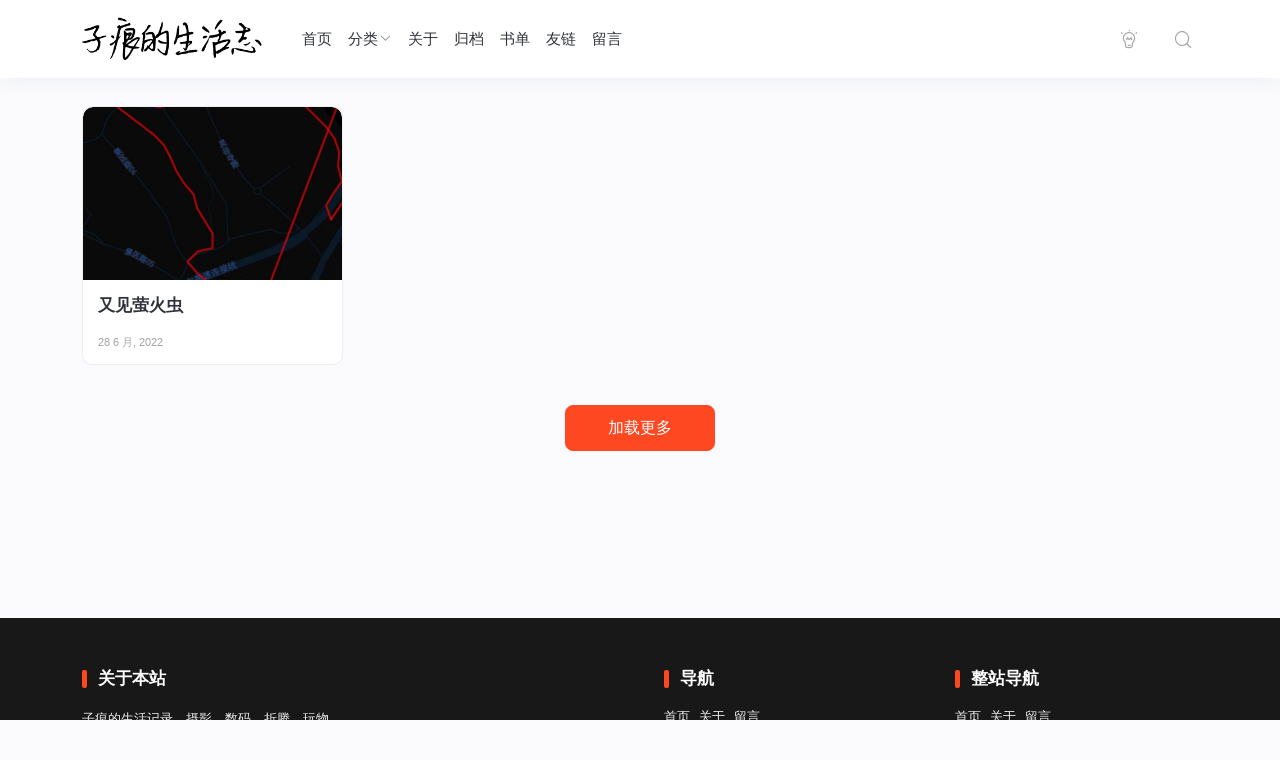

--- FILE ---
content_type: text/html; charset=UTF-8
request_url: https://blog.mzihen.com/tag/%E8%90%A4%E7%81%AB%E8%99%AB/
body_size: 7519
content:
<!doctype html>
<html lang="zh-CN">
<head>
	<meta http-equiv="X-UA-Compatible" content="IE=edge,chrome=1">
	<meta charset="UTF-8">
	<meta name="viewport" content="width=device-width, initial-scale=1.0, maximum-scale=1.0, user-scalable=0, viewport-fit=cover">
	<title>萤火虫 &#8211; 子痕的生活志</title>
<meta name='robots' content='max-image-preview:large' />
<link rel='dns-prefetch' href='//zz.bdstatic.com' />
<link rel='dns-prefetch' href='//cdnjs.loli.net' />
<link rel="alternate" type="application/rss+xml" title="子痕的生活志 &raquo; Feed" href="https://blog.mzihen.com/feed/" />
<link rel="alternate" type="application/rss+xml" title="子痕的生活志 &raquo; 评论 Feed" href="https://blog.mzihen.com/comments/feed/" />
<script type="text/javascript">
/* <![CDATA[ */
window._wpemojiSettings = {"baseUrl":"https:\/\/twemoji.maxcdn.com\/2\/72x72\/","ext":".png","svgUrl":"https:\/\/s.w.org\/images\/core\/emoji\/15.0.3\/svg\/","svgExt":".svg","source":{"concatemoji":"https:\/\/blog.mzihen.com\/wp-includes\/js\/wp-emoji-release.min.js"}};
/*! This file is auto-generated */
!function(i,n){var o,s,e;function c(e){try{var t={supportTests:e,timestamp:(new Date).valueOf()};sessionStorage.setItem(o,JSON.stringify(t))}catch(e){}}function p(e,t,n){e.clearRect(0,0,e.canvas.width,e.canvas.height),e.fillText(t,0,0);var t=new Uint32Array(e.getImageData(0,0,e.canvas.width,e.canvas.height).data),r=(e.clearRect(0,0,e.canvas.width,e.canvas.height),e.fillText(n,0,0),new Uint32Array(e.getImageData(0,0,e.canvas.width,e.canvas.height).data));return t.every(function(e,t){return e===r[t]})}function u(e,t,n){switch(t){case"flag":return n(e,"\ud83c\udff3\ufe0f\u200d\u26a7\ufe0f","\ud83c\udff3\ufe0f\u200b\u26a7\ufe0f")?!1:!n(e,"\ud83c\uddfa\ud83c\uddf3","\ud83c\uddfa\u200b\ud83c\uddf3")&&!n(e,"\ud83c\udff4\udb40\udc67\udb40\udc62\udb40\udc65\udb40\udc6e\udb40\udc67\udb40\udc7f","\ud83c\udff4\u200b\udb40\udc67\u200b\udb40\udc62\u200b\udb40\udc65\u200b\udb40\udc6e\u200b\udb40\udc67\u200b\udb40\udc7f");case"emoji":return!n(e,"\ud83d\udc26\u200d\u2b1b","\ud83d\udc26\u200b\u2b1b")}return!1}function f(e,t,n){var r="undefined"!=typeof WorkerGlobalScope&&self instanceof WorkerGlobalScope?new OffscreenCanvas(300,150):i.createElement("canvas"),a=r.getContext("2d",{willReadFrequently:!0}),o=(a.textBaseline="top",a.font="600 32px Arial",{});return e.forEach(function(e){o[e]=t(a,e,n)}),o}function t(e){var t=i.createElement("script");t.src=e,t.defer=!0,i.head.appendChild(t)}"undefined"!=typeof Promise&&(o="wpEmojiSettingsSupports",s=["flag","emoji"],n.supports={everything:!0,everythingExceptFlag:!0},e=new Promise(function(e){i.addEventListener("DOMContentLoaded",e,{once:!0})}),new Promise(function(t){var n=function(){try{var e=JSON.parse(sessionStorage.getItem(o));if("object"==typeof e&&"number"==typeof e.timestamp&&(new Date).valueOf()<e.timestamp+604800&&"object"==typeof e.supportTests)return e.supportTests}catch(e){}return null}();if(!n){if("undefined"!=typeof Worker&&"undefined"!=typeof OffscreenCanvas&&"undefined"!=typeof URL&&URL.createObjectURL&&"undefined"!=typeof Blob)try{var e="postMessage("+f.toString()+"("+[JSON.stringify(s),u.toString(),p.toString()].join(",")+"));",r=new Blob([e],{type:"text/javascript"}),a=new Worker(URL.createObjectURL(r),{name:"wpTestEmojiSupports"});return void(a.onmessage=function(e){c(n=e.data),a.terminate(),t(n)})}catch(e){}c(n=f(s,u,p))}t(n)}).then(function(e){for(var t in e)n.supports[t]=e[t],n.supports.everything=n.supports.everything&&n.supports[t],"flag"!==t&&(n.supports.everythingExceptFlag=n.supports.everythingExceptFlag&&n.supports[t]);n.supports.everythingExceptFlag=n.supports.everythingExceptFlag&&!n.supports.flag,n.DOMReady=!1,n.readyCallback=function(){n.DOMReady=!0}}).then(function(){return e}).then(function(){var e;n.supports.everything||(n.readyCallback(),(e=n.source||{}).concatemoji?t(e.concatemoji):e.wpemoji&&e.twemoji&&(t(e.twemoji),t(e.wpemoji)))}))}((window,document),window._wpemojiSettings);
/* ]]> */
</script>
<style id='wp-emoji-styles-inline-css' type='text/css'>

	img.wp-smiley, img.emoji {
		display: inline !important;
		border: none !important;
		box-shadow: none !important;
		height: 1em !important;
		width: 1em !important;
		margin: 0 0.07em !important;
		vertical-align: -0.1em !important;
		background: none !important;
		padding: 0 !important;
	}
</style>
<link rel='stylesheet' id='wp-block-library-css' href='https://blog.mzihen.com/wp-includes/css/dist/block-library/style.min.css' type='text/css' media='all' />
<style id='classic-theme-styles-inline-css' type='text/css'>
/*! This file is auto-generated */
.wp-block-button__link{color:#fff;background-color:#32373c;border-radius:9999px;box-shadow:none;text-decoration:none;padding:calc(.667em + 2px) calc(1.333em + 2px);font-size:1.125em}.wp-block-file__button{background:#32373c;color:#fff;text-decoration:none}
</style>
<style id='global-styles-inline-css' type='text/css'>
body{--wp--preset--color--black: #000000;--wp--preset--color--cyan-bluish-gray: #abb8c3;--wp--preset--color--white: #ffffff;--wp--preset--color--pale-pink: #f78da7;--wp--preset--color--vivid-red: #cf2e2e;--wp--preset--color--luminous-vivid-orange: #ff6900;--wp--preset--color--luminous-vivid-amber: #fcb900;--wp--preset--color--light-green-cyan: #7bdcb5;--wp--preset--color--vivid-green-cyan: #00d084;--wp--preset--color--pale-cyan-blue: #8ed1fc;--wp--preset--color--vivid-cyan-blue: #0693e3;--wp--preset--color--vivid-purple: #9b51e0;--wp--preset--gradient--vivid-cyan-blue-to-vivid-purple: linear-gradient(135deg,rgba(6,147,227,1) 0%,rgb(155,81,224) 100%);--wp--preset--gradient--light-green-cyan-to-vivid-green-cyan: linear-gradient(135deg,rgb(122,220,180) 0%,rgb(0,208,130) 100%);--wp--preset--gradient--luminous-vivid-amber-to-luminous-vivid-orange: linear-gradient(135deg,rgba(252,185,0,1) 0%,rgba(255,105,0,1) 100%);--wp--preset--gradient--luminous-vivid-orange-to-vivid-red: linear-gradient(135deg,rgba(255,105,0,1) 0%,rgb(207,46,46) 100%);--wp--preset--gradient--very-light-gray-to-cyan-bluish-gray: linear-gradient(135deg,rgb(238,238,238) 0%,rgb(169,184,195) 100%);--wp--preset--gradient--cool-to-warm-spectrum: linear-gradient(135deg,rgb(74,234,220) 0%,rgb(151,120,209) 20%,rgb(207,42,186) 40%,rgb(238,44,130) 60%,rgb(251,105,98) 80%,rgb(254,248,76) 100%);--wp--preset--gradient--blush-light-purple: linear-gradient(135deg,rgb(255,206,236) 0%,rgb(152,150,240) 100%);--wp--preset--gradient--blush-bordeaux: linear-gradient(135deg,rgb(254,205,165) 0%,rgb(254,45,45) 50%,rgb(107,0,62) 100%);--wp--preset--gradient--luminous-dusk: linear-gradient(135deg,rgb(255,203,112) 0%,rgb(199,81,192) 50%,rgb(65,88,208) 100%);--wp--preset--gradient--pale-ocean: linear-gradient(135deg,rgb(255,245,203) 0%,rgb(182,227,212) 50%,rgb(51,167,181) 100%);--wp--preset--gradient--electric-grass: linear-gradient(135deg,rgb(202,248,128) 0%,rgb(113,206,126) 100%);--wp--preset--gradient--midnight: linear-gradient(135deg,rgb(2,3,129) 0%,rgb(40,116,252) 100%);--wp--preset--font-size--small: 13px;--wp--preset--font-size--medium: 20px;--wp--preset--font-size--large: 36px;--wp--preset--font-size--x-large: 42px;--wp--preset--spacing--20: 0.44rem;--wp--preset--spacing--30: 0.67rem;--wp--preset--spacing--40: 1rem;--wp--preset--spacing--50: 1.5rem;--wp--preset--spacing--60: 2.25rem;--wp--preset--spacing--70: 3.38rem;--wp--preset--spacing--80: 5.06rem;--wp--preset--shadow--natural: 6px 6px 9px rgba(0, 0, 0, 0.2);--wp--preset--shadow--deep: 12px 12px 50px rgba(0, 0, 0, 0.4);--wp--preset--shadow--sharp: 6px 6px 0px rgba(0, 0, 0, 0.2);--wp--preset--shadow--outlined: 6px 6px 0px -3px rgba(255, 255, 255, 1), 6px 6px rgba(0, 0, 0, 1);--wp--preset--shadow--crisp: 6px 6px 0px rgba(0, 0, 0, 1);}:where(.is-layout-flex){gap: 0.5em;}:where(.is-layout-grid){gap: 0.5em;}body .is-layout-flex{display: flex;}body .is-layout-flex{flex-wrap: wrap;align-items: center;}body .is-layout-flex > *{margin: 0;}body .is-layout-grid{display: grid;}body .is-layout-grid > *{margin: 0;}:where(.wp-block-columns.is-layout-flex){gap: 2em;}:where(.wp-block-columns.is-layout-grid){gap: 2em;}:where(.wp-block-post-template.is-layout-flex){gap: 1.25em;}:where(.wp-block-post-template.is-layout-grid){gap: 1.25em;}.has-black-color{color: var(--wp--preset--color--black) !important;}.has-cyan-bluish-gray-color{color: var(--wp--preset--color--cyan-bluish-gray) !important;}.has-white-color{color: var(--wp--preset--color--white) !important;}.has-pale-pink-color{color: var(--wp--preset--color--pale-pink) !important;}.has-vivid-red-color{color: var(--wp--preset--color--vivid-red) !important;}.has-luminous-vivid-orange-color{color: var(--wp--preset--color--luminous-vivid-orange) !important;}.has-luminous-vivid-amber-color{color: var(--wp--preset--color--luminous-vivid-amber) !important;}.has-light-green-cyan-color{color: var(--wp--preset--color--light-green-cyan) !important;}.has-vivid-green-cyan-color{color: var(--wp--preset--color--vivid-green-cyan) !important;}.has-pale-cyan-blue-color{color: var(--wp--preset--color--pale-cyan-blue) !important;}.has-vivid-cyan-blue-color{color: var(--wp--preset--color--vivid-cyan-blue) !important;}.has-vivid-purple-color{color: var(--wp--preset--color--vivid-purple) !important;}.has-black-background-color{background-color: var(--wp--preset--color--black) !important;}.has-cyan-bluish-gray-background-color{background-color: var(--wp--preset--color--cyan-bluish-gray) !important;}.has-white-background-color{background-color: var(--wp--preset--color--white) !important;}.has-pale-pink-background-color{background-color: var(--wp--preset--color--pale-pink) !important;}.has-vivid-red-background-color{background-color: var(--wp--preset--color--vivid-red) !important;}.has-luminous-vivid-orange-background-color{background-color: var(--wp--preset--color--luminous-vivid-orange) !important;}.has-luminous-vivid-amber-background-color{background-color: var(--wp--preset--color--luminous-vivid-amber) !important;}.has-light-green-cyan-background-color{background-color: var(--wp--preset--color--light-green-cyan) !important;}.has-vivid-green-cyan-background-color{background-color: var(--wp--preset--color--vivid-green-cyan) !important;}.has-pale-cyan-blue-background-color{background-color: var(--wp--preset--color--pale-cyan-blue) !important;}.has-vivid-cyan-blue-background-color{background-color: var(--wp--preset--color--vivid-cyan-blue) !important;}.has-vivid-purple-background-color{background-color: var(--wp--preset--color--vivid-purple) !important;}.has-black-border-color{border-color: var(--wp--preset--color--black) !important;}.has-cyan-bluish-gray-border-color{border-color: var(--wp--preset--color--cyan-bluish-gray) !important;}.has-white-border-color{border-color: var(--wp--preset--color--white) !important;}.has-pale-pink-border-color{border-color: var(--wp--preset--color--pale-pink) !important;}.has-vivid-red-border-color{border-color: var(--wp--preset--color--vivid-red) !important;}.has-luminous-vivid-orange-border-color{border-color: var(--wp--preset--color--luminous-vivid-orange) !important;}.has-luminous-vivid-amber-border-color{border-color: var(--wp--preset--color--luminous-vivid-amber) !important;}.has-light-green-cyan-border-color{border-color: var(--wp--preset--color--light-green-cyan) !important;}.has-vivid-green-cyan-border-color{border-color: var(--wp--preset--color--vivid-green-cyan) !important;}.has-pale-cyan-blue-border-color{border-color: var(--wp--preset--color--pale-cyan-blue) !important;}.has-vivid-cyan-blue-border-color{border-color: var(--wp--preset--color--vivid-cyan-blue) !important;}.has-vivid-purple-border-color{border-color: var(--wp--preset--color--vivid-purple) !important;}.has-vivid-cyan-blue-to-vivid-purple-gradient-background{background: var(--wp--preset--gradient--vivid-cyan-blue-to-vivid-purple) !important;}.has-light-green-cyan-to-vivid-green-cyan-gradient-background{background: var(--wp--preset--gradient--light-green-cyan-to-vivid-green-cyan) !important;}.has-luminous-vivid-amber-to-luminous-vivid-orange-gradient-background{background: var(--wp--preset--gradient--luminous-vivid-amber-to-luminous-vivid-orange) !important;}.has-luminous-vivid-orange-to-vivid-red-gradient-background{background: var(--wp--preset--gradient--luminous-vivid-orange-to-vivid-red) !important;}.has-very-light-gray-to-cyan-bluish-gray-gradient-background{background: var(--wp--preset--gradient--very-light-gray-to-cyan-bluish-gray) !important;}.has-cool-to-warm-spectrum-gradient-background{background: var(--wp--preset--gradient--cool-to-warm-spectrum) !important;}.has-blush-light-purple-gradient-background{background: var(--wp--preset--gradient--blush-light-purple) !important;}.has-blush-bordeaux-gradient-background{background: var(--wp--preset--gradient--blush-bordeaux) !important;}.has-luminous-dusk-gradient-background{background: var(--wp--preset--gradient--luminous-dusk) !important;}.has-pale-ocean-gradient-background{background: var(--wp--preset--gradient--pale-ocean) !important;}.has-electric-grass-gradient-background{background: var(--wp--preset--gradient--electric-grass) !important;}.has-midnight-gradient-background{background: var(--wp--preset--gradient--midnight) !important;}.has-small-font-size{font-size: var(--wp--preset--font-size--small) !important;}.has-medium-font-size{font-size: var(--wp--preset--font-size--medium) !important;}.has-large-font-size{font-size: var(--wp--preset--font-size--large) !important;}.has-x-large-font-size{font-size: var(--wp--preset--font-size--x-large) !important;}
.wp-block-navigation a:where(:not(.wp-element-button)){color: inherit;}
:where(.wp-block-post-template.is-layout-flex){gap: 1.25em;}:where(.wp-block-post-template.is-layout-grid){gap: 1.25em;}
:where(.wp-block-columns.is-layout-flex){gap: 2em;}:where(.wp-block-columns.is-layout-grid){gap: 2em;}
.wp-block-pullquote{font-size: 1.5em;line-height: 1.6;}
</style>
<link rel='stylesheet' id='jimu-css' href='https://blog.mzihen.com/wp-content/plugins/nicetheme-jimu/modules/jimu.css?ver=0.8.2' type='text/css' media='all' />
<link rel='stylesheet' id='jimu-blocks-css' href='https://blog.mzihen.com/wp-content/plugins/nicetheme-jimu/modules/blocks.css?ver=0.8.2' type='text/css' media='all' />
<link rel='stylesheet' id='nicetheme-bootstrap-css' href='https://blog.mzihen.com/wp-content/themes/Cosy/plugins/bootstrap/bootstrap.min.css' type='text/css' media='all' />
<link rel='stylesheet' id='nicetheme-iconfont-css' href='https://blog.mzihen.com/wp-content/themes/Cosy/plugins/iconfont/iconfont.css' type='text/css' media='all' />
<link rel='stylesheet' id='nicetheme-reset-css' href='https://blog.mzihen.com/wp-content/themes/Cosy/css/reset.css' type='text/css' media='all' />
<link rel='stylesheet' id='nicetheme-style-css' href='https://blog.mzihen.com/wp-content/themes/Cosy/style.css' type='text/css' media='all' />
<script type="text/javascript" id="jquery-core-js-extra">
/* <![CDATA[ */
var globals = {"ajax_url":"https:\/\/blog.mzihen.com\/wp-admin\/admin-ajax.php","url_theme":"https:\/\/blog.mzihen.com\/wp-content\/themes\/Cosy","site_url":"https:\/\/blog.mzihen.com","post_id":"0","allow_switch_darkmode":"manual","posts_per_page":"12","lang":"zh_CN"};
var __cosy__ = {"load_more":"\u52a0\u8f7d\u66f4\u591a","reached_the_end":"\u6ca1\u6709\u66f4\u591a\u5185\u5bb9","thank_you":"\u8c22\u8c22\u70b9\u8d5e","success":"\u64cd\u4f5c\u6210\u529f","cancelled":"\u53d6\u6d88\u70b9\u8d5e"};
var toc = {"tag":"0"};
/* ]]> */
</script>
<script type="text/javascript" src="https://blog.mzihen.com/wp-includes/js/jquery/jquery.min.js?ver=3.7.1" id="jquery-core-js"></script>
<script type="text/javascript" src="https://blog.mzihen.com/wp-includes/js/jquery/jquery-migrate.min.js?ver=3.4.1" id="jquery-migrate-js"></script>

		
<script async src="https://www.googletagmanager.com/gtag/js?id=UA-133687183-1"></script>
<script>
	window.dataLayer = window.dataLayer || [];
	function gtag(){dataLayer.push(arguments);}
	gtag('js', new Date());

	gtag('config', 'UA-133687183-1');
</script>

		
<script type="text/javascript">
	var _hmt = _hmt || [];
	(function(){
	var hm = document.createElement("script");
	hm.src = "https://hm.baidu.com/hm.js?a92e96cb90da6b61e5e6534ee305f5b8";
	hm.setAttribute('async', 'true');
	document.getElementsByTagName('head')[0].appendChild(hm);
	})();
</script>

				    </head>

<body class="archive tag tag-203 wp-embed-responsive  nice-style-radius  nice-style-border  nice-style-hover ">
	<header class="site-header navbar navbar-expand-xl   ">
		<div class="container">
			<!-- / brand -->
							<a href="https://blog.mzihen.com/" rel="home" class="navbar-brand order-1">
					<img class="logo" src="https://blog.mzihen.com/wp-content/uploads/2020/04/blog_mzihen_logo.png" class="nc-no-lazy" alt="子痕的生活志">
					<img class="logo logo-night" src="https://blog.mzihen.com/wp-content/uploads/2020/04/blog_mzihen_logo-dark.png" class="nc-no-lazy" alt="子痕的生活志">
				</a>
						
			<div class="collapse navbar-collapse order-3 order-md-2 mx-md-4">
				<ul class="main-menu navbar-nav me-auto">
					<li id="menu-item-245" class="menu-item menu-item-type-custom menu-item-object-custom menu-item-home menu-item-245"><a href="https://blog.mzihen.com/"><i class="iconfont icon-shouye"></i>首页</a></li>
<li id="menu-item-299" class="menu-item menu-item-type-custom menu-item-object-custom menu-item-has-children menu-item-299"><a><i class="iconfont icon-PlayListbofangliebiao"></i>分类</a>
<ul class="sub-menu">
	<li id="menu-item-305" class="menu-item menu-item-type-taxonomy menu-item-object-category menu-item-305"><a href="https://blog.mzihen.com/category/essay/">随笔</a></li>
	<li id="menu-item-304" class="menu-item menu-item-type-taxonomy menu-item-object-category menu-item-304"><a href="https://blog.mzihen.com/category/reading/">读书</a></li>
	<li id="menu-item-302" class="menu-item menu-item-type-taxonomy menu-item-object-category menu-item-302"><a href="https://blog.mzihen.com/category/travel/">游玩</a></li>
	<li id="menu-item-300" class="menu-item menu-item-type-taxonomy menu-item-object-category menu-item-300"><a href="https://blog.mzihen.com/category/photography/">摄影</a></li>
	<li id="menu-item-303" class="menu-item menu-item-type-taxonomy menu-item-object-category menu-item-303"><a href="https://blog.mzihen.com/category/network/">网络</a></li>
	<li id="menu-item-301" class="menu-item menu-item-type-taxonomy menu-item-object-category menu-item-301"><a href="https://blog.mzihen.com/category/digi/">数码</a></li>
</ul>
</li>
<li id="menu-item-259" class="menu-item menu-item-type-custom menu-item-object-custom menu-item-259"><a href="/about/"><i class="iconfont icon-wode"></i>关于</a></li>
<li id="menu-item-260" class="menu-item menu-item-type-custom menu-item-object-custom menu-item-260"><a href="/archives/"><i class="iconfont icon-file-text-line"></i>归档</a></li>
<li id="menu-item-261" class="menu-item menu-item-type-custom menu-item-object-custom menu-item-261"><a href="/lists/"><i class="iconfont icon-wenzhang"></i>书单</a></li>
<li id="menu-item-262" class="menu-item menu-item-type-custom menu-item-object-custom menu-item-262"><a href="/links/"><i class="iconfont icon-lianjie"></i>友链</a></li>
<li id="menu-item-263" class="menu-item menu-item-type-custom menu-item-object-custom menu-item-263"><a href="/guestbook/"><i class="iconfont icon-bianjiwenzhang"></i>留言</a></li>
				</ul>
			</div>
			<ul class="nav order-2 order-md-3">
							<li class="nav-item d-none d-lg-block">
					<a href="javascript:" class="switch-dark-mode btn btn-link btn-icon btn-sm btn-rounded "   title="深色模式">
						<span><i class="night iconfont icon-light"></i>
						<i class="light text-warning iconfont icon-light"></i></span>
					</a>
				</li>
										<li class="nav-item ms-2 ms-md-4">
					<a href="javascript:" class="btn btn-link btn-icon btn-sm btn-rounded search-popup-trigger " title="搜索"><span><i class="iconfont icon-search"></i></span></a>
				</li>
							<li class="nav-item ms-2 ms-md-4 d-xl-none">
					<a href="javascript:" id="aside-trigger" class="btn btn-link btn-icon btn-sm btn-rounded "><span><i class="iconfont icon-menu"></i></span></a>
				</li>
				
			</ul>
		</div>
	</header><main class="site-main h-v-75">
	<div class="container">
					<div class="row g-2 g-md-3 g-lg-4 list-archive list-grouped">
									<div class="col-6 col-md-3">
    <div class="list-item block custom-hover">
        <div class="media media-3x2">
            <a class="media-content" href="https://blog.mzihen.com/seen-fireflies-again/" title="又见萤火虫"  style="background-image: url('https://blog.mzihen.com/wp-content/uploads/2022/06/20220628001_locus.jpg')" title="又见萤火虫">
                <span class="overlay"></span>
            </a>
                                            </div>
        <div class="list-content">
            <div class="list-body">
                <div class="list-featured-tag">
                                                        </div>
                <a href="https://blog.mzihen.com/seen-fireflies-again/" title="又见萤火虫" class="list-title h6 h-2x" >又见萤火虫</a>
            </div>
            <div class="list-footer d-flex align-items-center text-xx text-muted mt-2 mt-xl-3">
                    <div class="flex-fill">28 6 月, 2022</div>
<div class="flex-shrink-0">
            <span class="d-none d-xl-none ms-2 ms-xl-3">
        <i class="text-sm iconfont icon-chat"></i> 12    </span>
        </div>
            </div>
        </div>
    </div>
</div>							</div>
			<div class="posts-ajax-load">
    <div class="loading-spinners"></div>
    <button data-page="other" data-query='{"tag":"%E8%90%A4%E7%81%AB%E8%99%AB"}'
        data-action="ajax_load_posts" data-paged="2" data-append="list-archive"
                class="dposts-ajax-load btn btn-primary btn-lg btn-w-lg">加载更多</button>
</div>
						</div>
</main>

<footer class="site-footer bg-dark">
    <div class="container">
        <div class="py-4 py-md-5">
            <div class="row g-4 g-md-5">
        	            <div class="col-md-6">
                <div class="footer-widget">
                    <div class="footer-widget-header h6 mb-2 mb-md-3"><span>关于本站</span></div>
                    <div class="footer-widget-content">
                        <p>子痕的生活记录、摄影、数码、折腾，玩物。。。</p>
                    </div>
                    <div class="footer-widget-social mt-3 mt-md-4">
                        
<a href="https://weibo.com/mzihen" target="_blank" class="weibo btn btn-secondary btn-icon btn-rounded"><span><i class="iconfont icon-weibo"></i></span></a><a href="https://twitter.com/mzihen" target="_blank" class="btn btn-secondary btn-icon btn-rounded"><span><i class="iconfont icon-twitter"></i></span></a>                    </div>
                </div>
            </div>
        	            <div class="col-md-3">
                <div class="footer-widget">
                    <div class="footer-widget-header h6 mb-2 mb-md-3"><span>导航</span></div>
                    <div class="footer-widget-content">
                        <div class="footer-widget-links">
                                                        <a href="https://blog.mzihen.com/">首页</a>
<a href="https://blog.mzihen.com/about/">关于</a>
<a href="https://blog.mzihen.com/guestbook/">留言</a>
                                                                                </div>
                    </div>
                </div>
            </div>
            <div class="col-md-3">
                                                <div class="footer-widget">
                    <div class="footer-widget-header h6 mb-2 mb-md-3"><span>整站导航</span></div>
                    <div class="footer-widget-content">
                        <div class="footer-widget-links m-n1">
                                                    <a href="https://blog.mzihen.com/">首页</a>
<a href="https://blog.mzihen.com/about/">关于</a>
<a href="https://blog.mzihen.com/guestbook/">留言</a>
                                                                                </div>
                    </div>
                </div>
                            </div>
        </div>
        </div>
        <div class="footer-copyright text-xs border-top border-secondary py-3 py-md-4">
            Copyright © 2019-2026 <a href="https://blog.mzihen.com" title="子痕的生活志" rel="home">子痕的生活志</a>. Designed by <a href="https://www.nicetheme.cn" title="nicetheme奈思主题-资深的原创WordPress主题开发团队" target="_blank">nicetheme</a>.  <a href="http://beian.miit.gov.cn/" target="_blank" rel="nofollow" class="d-inline-block"> 苏ICP备2023018222号-1</a> <a href="http://www.beian.gov.cn/portal/registerSystemInfo?recordcode=32010202011386" target="_blank" rel="nofollow" class="d-inline-block"><i class="icon icon-beian"></i>苏公网安备 32010202011386号</a>         </div>
    </div>
</footer>

<div class="aside-overlay"></div>
<aside class="aside-mobile bg-white">
	<div class="aside-inner">
        <div class="aside-action text-end p-3">
                            <a href="javascript:;" class="btn btn-link btn-icon btn-sm btn-rounded btn-sm btn-sidebar-action switch-dark-mode  me-3">
                    <span><i class="night iconfont icon-light"></i>
                    <i class="light text-warning iconfont icon-light"></i></span>
                </a>
                        <a href="javascript:;" class="btn btn-link btn-icon btn-sm btn-rounded btn-sm btn-sidebar-action" id="aside-mobile-close"><span><i class="d-block iconfont icon-error"></i></span></a>
        </div>
		<ul class="aside-menu">
			<li class="menu-item menu-item-type-custom menu-item-object-custom menu-item-home menu-item-245"><a href="https://blog.mzihen.com/"><i class="iconfont icon-shouye"></i>首页</a></li>
<li class="menu-item menu-item-type-custom menu-item-object-custom menu-item-has-children menu-item-299"><a><i class="iconfont icon-PlayListbofangliebiao"></i>分类</a>
<ul class="sub-menu">
	<li class="menu-item menu-item-type-taxonomy menu-item-object-category menu-item-305"><a href="https://blog.mzihen.com/category/essay/">随笔</a></li>
	<li class="menu-item menu-item-type-taxonomy menu-item-object-category menu-item-304"><a href="https://blog.mzihen.com/category/reading/">读书</a></li>
	<li class="menu-item menu-item-type-taxonomy menu-item-object-category menu-item-302"><a href="https://blog.mzihen.com/category/travel/">游玩</a></li>
	<li class="menu-item menu-item-type-taxonomy menu-item-object-category menu-item-300"><a href="https://blog.mzihen.com/category/photography/">摄影</a></li>
	<li class="menu-item menu-item-type-taxonomy menu-item-object-category menu-item-303"><a href="https://blog.mzihen.com/category/network/">网络</a></li>
	<li class="menu-item menu-item-type-taxonomy menu-item-object-category menu-item-301"><a href="https://blog.mzihen.com/category/digi/">数码</a></li>
</ul>
</li>
<li class="menu-item menu-item-type-custom menu-item-object-custom menu-item-259"><a href="/about/"><i class="iconfont icon-wode"></i>关于</a></li>
<li class="menu-item menu-item-type-custom menu-item-object-custom menu-item-260"><a href="/archives/"><i class="iconfont icon-file-text-line"></i>归档</a></li>
<li class="menu-item menu-item-type-custom menu-item-object-custom menu-item-261"><a href="/lists/"><i class="iconfont icon-wenzhang"></i>书单</a></li>
<li class="menu-item menu-item-type-custom menu-item-object-custom menu-item-262"><a href="/links/"><i class="iconfont icon-lianjie"></i>友链</a></li>
<li class="menu-item menu-item-type-custom menu-item-object-custom menu-item-263"><a href="/guestbook/"><i class="iconfont icon-bianjiwenzhang"></i>留言</a></li>
		</ul>
	</div>
</aside> 

<div class="search-popup" role="alert">
    <div class="search-popup-container bg-white">
        <div class="container">
            <div class="search-popup-body">
                <form role="search" class="search-popup-form" method="get" action="https://blog.mzihen.com/">
                    <input class="form-control form-control-lg text-center" type="text" placeholder="请输入搜索关键词并按回车键…" name="s" id="s" required>
                </form>
                                <div class="search-key-push">
   
                                                                    <a href="https://blog.mzihen.com/tag/%e8%82%b2%e5%84%bf/" target="_blank" class="btn btn-link btn-sm btn-rounded"># 育儿 #</a>
                                                                    <a href="https://blog.mzihen.com/tag/centos/" target="_blank" class="btn btn-link btn-sm btn-rounded"># CentOS #</a>
                                                                    <a href="https://blog.mzihen.com/tag/%e6%90%ac%e7%93%a6%e5%b7%a5/" target="_blank" class="btn btn-link btn-sm btn-rounded"># 搬瓦工 #</a>
                                                                    <a href="https://blog.mzihen.com/tag/%e5%b0%8f%e7%a5%9e%e5%85%bd/" target="_blank" class="btn btn-link btn-sm btn-rounded"># 小神兽 #</a>
                                                                    <a href="https://blog.mzihen.com/tag/typecho/" target="_blank" class="btn btn-link btn-sm btn-rounded"># Typecho #</a>
                                    
                </div>
                            </div>
        </div>
        <a href="javascript:" class="search-popup-close"></a>
	</div> <!-- search-popup-container -->
</div> <!-- search-popup -->
<div id="author-popup-wrap">
    <div class="author-info-cover">
        <div class="media media-2x1 bg-dark-gradient">
            <div class="bg-effect bg-dark-gradient bg-author"></div>
            <div class="bg-effect bg-poster"
                style="background-image:url('')">
            </div>
        </div>
        <div class="author-info-body">
            <div class="flex-avatar w-96">
                <img alt='' src='https://gravatar.loli.net/avatar/0b703b23d742188b837826035e3aba39?s=96&#038;r=g' srcset='https://gravatar.loli.net/avatar/0b703b23d742188b837826035e3aba39?s=192&#038;r=g 2x' class='avatar avatar-96 photo nc-no-lazy' height='96' width='96' loading='lazy' decoding='async'/>            </div>
            <div class="author-popup-meta">
                <div class="h5">子痕</div>
                <div class="text-muted mt-2"><span
                        class="h-2x"></span>
                </div>
            </div>

            
        </div>
        <a href="https://blog.mzihen.com/author/mzihen/" taget="_blank" class="author-info-link"></a>
    </div>
</div><div class="fixed-to-top">
    <a id="back-to-top" href="javascript:" class="btn btn-light btn-icon btn-lg btn-rounded bg-white ">
        <span class="icon-stack">
            <i class="iconfont icon-top"></i>
        </span>
    </a>
</div>
<script type="text/javascript" src="https://zz.bdstatic.com/linksubmit/push.js" id="baidu_zz-js"></script>
<script type="text/javascript" src="https://blog.mzihen.com/wp-content/plugins/nicetheme-jimu/modules/jimu.js?ver=0.8.2" id="jimu-js"></script>
<script type="text/javascript" src="https://blog.mzihen.com/wp-content/themes/Cosy/plugins/theia-sticky-sidebar/ResizeSensor.min.js?ver=5.1.4" id="nicetheme-resizeseneor-js"></script>
<script type="text/javascript" src="https://blog.mzihen.com/wp-content/themes/Cosy/plugins/theia-sticky-sidebar/theia-sticky-sidebar.min.js?ver=5.1.4" id="nicetheme-sticky-sidebar-js"></script>
<script type="text/javascript" src="https://blog.mzihen.com/wp-content/themes/Cosy/plugins/bootstrap/bootstrap.bundle.min.js?ver=5.1.4" id="nicetheme-bootstrap-js"></script>
<script type="text/javascript" src="https://blog.mzihen.com/wp-content/themes/Cosy/plugins/clipboard/clipboard.min.js?ver=5.1.4" id="nicetheme-clipboard-js"></script>
<script type="text/javascript" src="https://blog.mzihen.com/wp-content/themes/Cosy/js/plugins.min.js?ver=5.1.4" id="nicetheme-plugins-js"></script>
<script type="text/javascript" src="https://blog.mzihen.com/wp-content/themes/Cosy/js/main.js?ver=5.1.4" id="nicetheme-main-js"></script>
</body>
</html>
<!-- Dynamic page generated in 0.276 seconds. -->
<!-- Cached page generated by WP-Super-Cache on 2026-01-15 19:39:59 -->

<!-- Compression = gzip -->